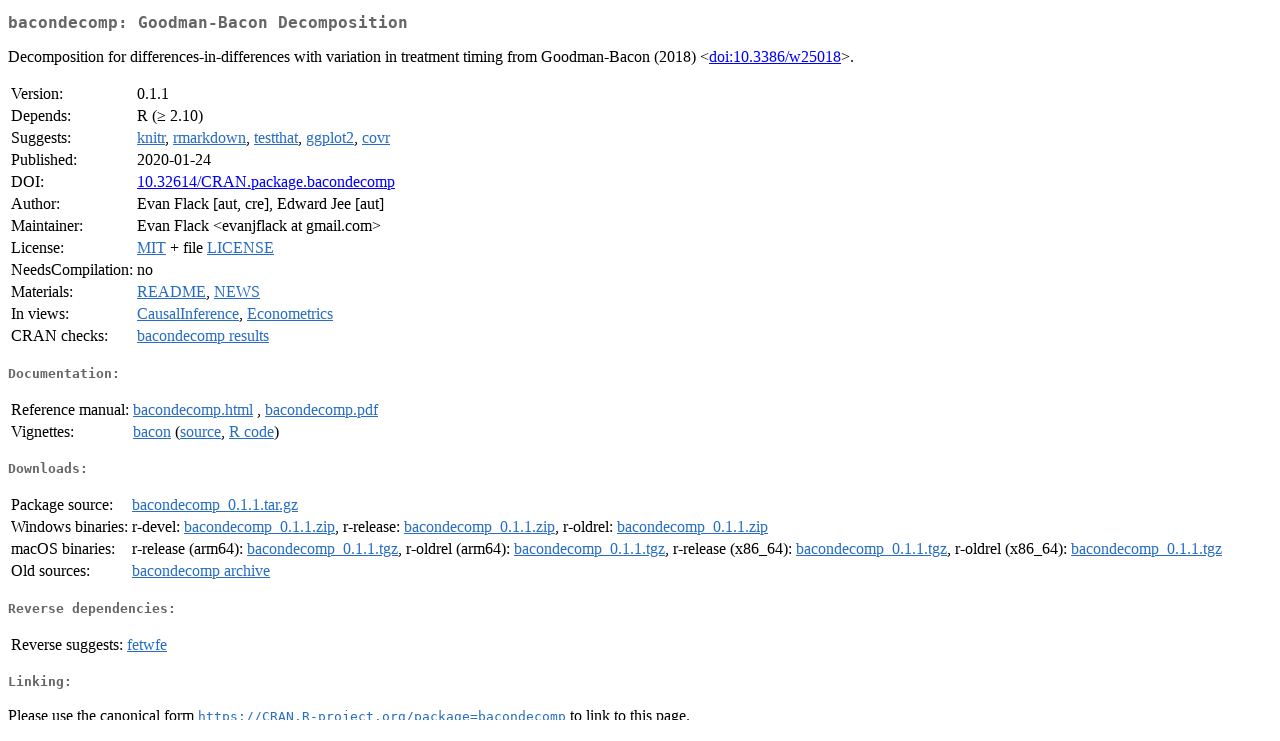

--- FILE ---
content_type: text/html
request_url: https://cran.mirror.garr.it/CRAN/web/packages/bacondecomp/index.html
body_size: 1588
content:
<!DOCTYPE html>
<html>
<head>
<title>CRAN: Package bacondecomp</title>
<link rel="canonical" href="https://CRAN.R-project.org/package=bacondecomp"/>
<link rel="stylesheet" type="text/css" href="../../CRAN_web.css" />
<meta http-equiv="Content-Type" content="text/html; charset=utf-8" />
<meta name="viewport" content="width=device-width, initial-scale=1.0, user-scalable=yes"/>
<meta name="citation_title" content="Goodman-Bacon Decomposition [R package bacondecomp version 0.1.1]" />
<meta name="citation_author1" content="Evan Flack" />
<meta name="citation_author2" content="Edward Jee" />
<meta name="citation_publication_date" content="2020-01-24" />
<meta name="citation_public_url" content="https://CRAN.R-project.org/package=bacondecomp" />
<meta name="DC.identifier" content="https://CRAN.R-project.org/package=bacondecomp" />
<meta name="DC.publisher" content="Comprehensive R Archive Network (CRAN)" />
<meta name="twitter:card" content="summary" />
<meta property="og:title" content="bacondecomp: Goodman-Bacon Decomposition" />
<meta property="og:description" content="Decomposition for differences-in-differences with variation in treatment timing from Goodman-Bacon (2018) &amp;lt;&lt;a href=&quot;https://doi.org/10.3386%2Fw25018&quot; target=&quot;_top&quot;&gt;doi:10.3386/w25018&lt;/a&gt;&amp;gt;." />
<meta property="og:image" content="https://CRAN.R-project.org/CRANlogo.png" />
<meta property="og:type" content="website" />
<meta property="og:url" content="https://CRAN.R-project.org/package=bacondecomp" />
<style type="text/css">
  table td { vertical-align: top; }
</style>
</head>
<body>
<div class="container">
<h2>bacondecomp: Goodman-Bacon Decomposition</h2>
<p>Decomposition for differences-in-differences with variation in
    treatment timing from Goodman-Bacon (2018) &lt;<a href="https://doi.org/10.3386%2Fw25018" target="_top">doi:10.3386/w25018</a>&gt;.</p>
<table>
<tr>
<td>Version:</td>
<td>0.1.1</td>
</tr>
<tr>
<td>Depends:</td>
<td>R (&ge; 2.10)</td>
</tr>
<tr>
<td>Suggests:</td>
<td><a href="../knitr/index.html"><span class="CRAN">knitr</span></a>, <a href="../rmarkdown/index.html"><span class="CRAN">rmarkdown</span></a>, <a href="../testthat/index.html"><span class="CRAN">testthat</span></a>, <a href="../ggplot2/index.html"><span class="CRAN">ggplot2</span></a>, <a href="../covr/index.html"><span class="CRAN">covr</span></a></td>
</tr>
<tr>
<td>Published:</td>
<td>2020-01-24</td>
</tr>
<tr>
<td>DOI:</td>
<td><a href="https://doi.org/10.32614/CRAN.package.bacondecomp">10.32614/CRAN.package.bacondecomp</a></td>
</tr>
<tr>
<td>Author:</td>
<td>Evan Flack [aut, cre],
  Edward Jee [aut]</td>
</tr>
<tr>
<td>Maintainer:</td>
<td>Evan Flack  &#x3c;&#x65;&#x76;&#x61;&#x6e;&#x6a;&#x66;&#x6c;&#x61;&#x63;&#x6b;&#x20;&#x61;&#x74;&#x20;&#x67;&#x6d;&#x61;&#x69;&#x6c;&#x2e;&#x63;&#x6f;&#x6d;&#x3e;</td>
</tr>
<tr>
<td>License:</td>
<td><a href="../../licenses/MIT"><span class="CRAN">MIT</span></a> + file <a href="LICENSE"><span class="CRAN">LICENSE</span></a></td>
</tr>
<tr>
<td>NeedsCompilation:</td>
<td>no</td>
</tr>
<tr>
<td>Materials:</td>
<td><a href="readme/README.html"><span class="CRAN">README</span></a>, <a href="news/news.html"><span class="CRAN">NEWS</span></a> </td>
</tr>
<tr>
<td>In&nbsp;views:</td>
<td><a href="../../views/CausalInference.html"><span class="CRAN">CausalInference</span></a>, <a href="../../views/Econometrics.html"><span class="CRAN">Econometrics</span></a></td>
</tr>
<tr>
<td>CRAN&nbsp;checks:</td>
<td><a href="../../checks/check_results_bacondecomp.html"><span class="CRAN">bacondecomp results</span></a></td>
</tr>
</table>
<h4>Documentation:</h4>
<table>
<tr>
<td>Reference&nbsp;manual:</td>
<td>
 <a href="refman/bacondecomp.html"><span class="CRAN">bacondecomp.html</span></a> ,  <a href="bacondecomp.pdf"><span class="CRAN">bacondecomp.pdf</span></a> 
</td>
</tr>
<tr>
<td>Vignettes:</td>
<td>
<a href="vignettes/bacon.html"><span class="CRAN">bacon</span></a> (<a href="vignettes/bacon.Rmd" type="text/plain; charset=utf-8"><span class="CRAN">source</span></a>, <a href="vignettes/bacon.R" type="text/plain; charset=utf-8"><span class="CRAN">R code</span></a>)<br/>
</td>
</tr>
</table>
<h4>Downloads:</h4>
<table>
<tr>
<td> Package&nbsp;source: </td>
<td> <a href="../../../src/contrib/bacondecomp_0.1.1.tar.gz"> <span class="CRAN"> bacondecomp_0.1.1.tar.gz </span> </a> </td>
</tr>
<tr>
<td> Windows&nbsp;binaries: </td>
<td> r-devel: <a href="../../../bin/windows/contrib/4.6/bacondecomp_0.1.1.zip"><span class="CRAN">bacondecomp_0.1.1.zip</span></a>, r-release: <a href="../../../bin/windows/contrib/4.5/bacondecomp_0.1.1.zip"><span class="CRAN">bacondecomp_0.1.1.zip</span></a>, r-oldrel: <a href="../../../bin/windows/contrib/4.4/bacondecomp_0.1.1.zip"><span class="CRAN">bacondecomp_0.1.1.zip</span></a> </td>
</tr>
<tr>
<td> macOS&nbsp;binaries: </td>
<td> r-release (arm64): <a href="../../../bin/macosx/big-sur-arm64/contrib/4.5/bacondecomp_0.1.1.tgz"><span class="CRAN">bacondecomp_0.1.1.tgz</span></a>, r-oldrel (arm64): <a href="../../../bin/macosx/big-sur-arm64/contrib/4.4/bacondecomp_0.1.1.tgz"><span class="CRAN">bacondecomp_0.1.1.tgz</span></a>, r-release (x86_64): <a href="../../../bin/macosx/big-sur-x86_64/contrib/4.5/bacondecomp_0.1.1.tgz"><span class="CRAN">bacondecomp_0.1.1.tgz</span></a>, r-oldrel (x86_64): <a href="../../../bin/macosx/big-sur-x86_64/contrib/4.4/bacondecomp_0.1.1.tgz"><span class="CRAN">bacondecomp_0.1.1.tgz</span></a> </td>
</tr>
<tr>
<td> Old&nbsp;sources: </td>
<td> <a href="https://CRAN.R-project.org/src/contrib/Archive/bacondecomp"> <span class="CRAN"> bacondecomp archive </span> </a> </td>
</tr>
</table>
<h4>Reverse dependencies:</h4>
<table>
<tr>
<td>Reverse&nbsp;suggests:</td>
<td><a href="../fetwfe/index.html"><span class="CRAN">fetwfe</span></a></td>
</tr>
</table>
<h4>Linking:</h4>
<p>Please use the canonical form
<a href="https://CRAN.R-project.org/package=bacondecomp"><span class="CRAN"><samp>https://CRAN.R-project.org/package=bacondecomp</samp></span></a>
to link to this page.</p>
</div>
</body>
</html>
